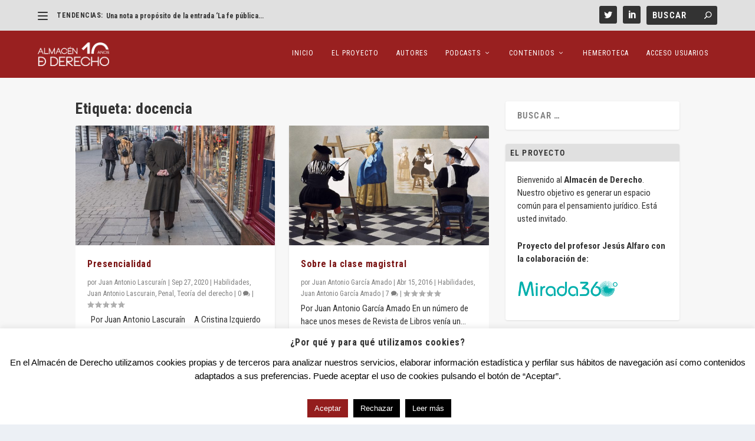

--- FILE ---
content_type: text/javascript
request_url: https://almacendederecho.org/wp-content/plugins/-wpdiscuz-widgets/assets/js/script.min.js?ver=7.0.8
body_size: 2064
content:
jQuery(document).ready(function(t){t(".wpdiscuz-widgets-body > li > a").hide(),t(".widget-comments-container").each(function(){var i=t(this),e=t(this).find(".wpdiscuz-widgets-tab-title-list").children("li"),s=t(e[0]).data("tab-order"),a=t(e[0]);e.each(function(i){t(this).data("tab-order")<s&&(s=t(this).data("tab-order"),a=t(this))}),a.addClass("tab-title-list-active-item");var d=i.find(".tab-title-list-active-item").children().attr("href");d?i.find(d).addClass("active-tab-content"):i.find(".wpdiscuz-widgets-content").children().addClass("active-tab-content")}),t(".wpd_widgets_slider_wrapper .wpd_widgets_items_wrapper").length&&t(".wpd_widgets_slider_wrapper .wpd_widgets_items_wrapper").slick({slidesToShow:1,prevArrow:'<button type="button" class="slick-prev"><span class="fas fa-angle-left"></span></button>',nextArrow:'<button type="button" class="slick-next"><span class="fas fa-angle-right"></span></button>',autoplay:!0,dots:!0}),t("body").on("click",".wpdiscuz-widgets-tab-title-list li a",function(t){t.preventDefault()}),t("body").on("click",".wpdiscuz-widgets-tab-title-list li:not(.tab-title-list-active-item)",function(i){var e=t(this).parents("div.widget-comments-container").parent(),s=t(this).attr("class");e.find("li.tab-title-list-active-item").removeClass("tab-title-list-active-item"),t(this).addClass("tab-title-list-active-item"),e.find("div.active-tab-content").removeClass("active-tab-content"),e.find("div."+s).addClass("active-tab-content")});var i=t("#widget-comments-container").outerWidth();i<280&&(t(".wpdiscuz-widget-icon-show-box").css({"min-width":"30px",height:"30px","font-size":"22px",padding:"3px 2px 2px"}),t("#widget-comments-container .wpd-widget-comment-top > div.wpdiscuz-widget-avatar-box").css({"max-width":"40px"}),t(".wpdiscuz-widget-about-comment-right").css({flex:"30 1 10px"}),t(".popular-comment-author-disp-name").css({"margin-bottom":"4px"})),i<200&&(t(".wpdiscuz-widgets-tab-title-list li a .fas").css({"font-size":"20px"}),t("ul.wpdiscuz-widgets-tab-title-list li a").css({padding:"7px"}),t(".wpdiscuz-widget-icon-show-box").css({"min-width":"20px","font-size":"18px",padding:"9px 2px"}))});